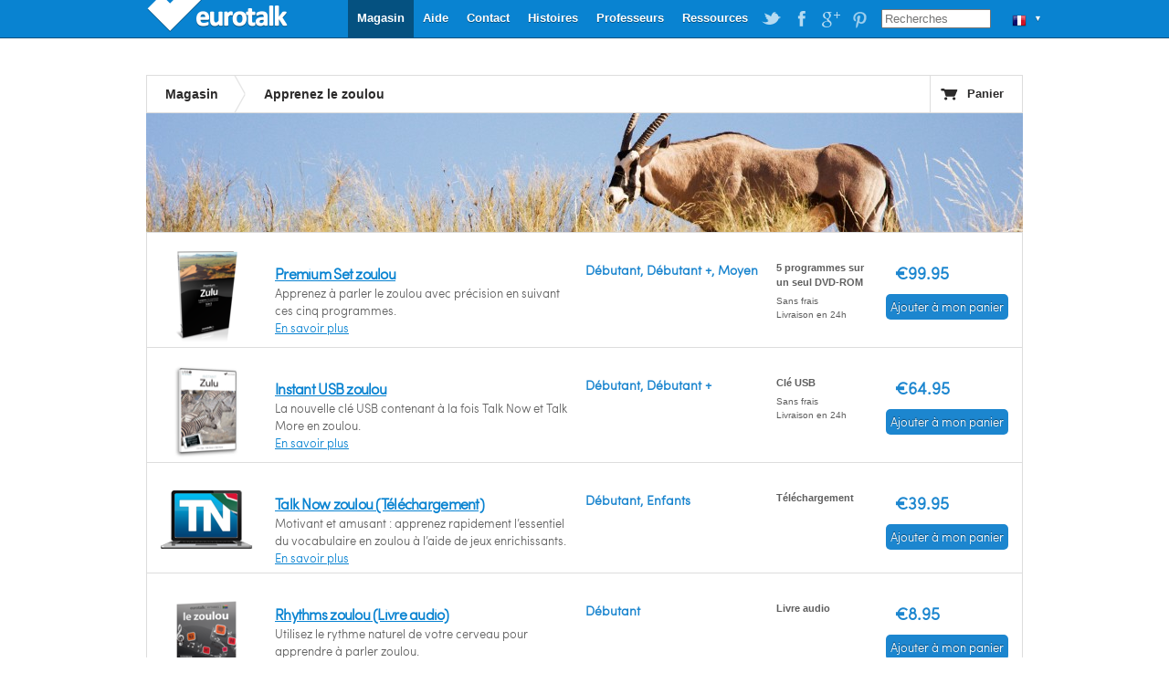

--- FILE ---
content_type: text/html; charset=UTF-8
request_url: https://www.eurotalk.com/fr/store/learn/zulu/list/beginner
body_size: 3750
content:
<!DOCTYPE html>
<html lang="fr" dir="ltr">
	<head>
		<meta charset="utf-8" />
		<title>Apprenez le zoulou | EuroTalk</title>
		<meta name="description" content="" />
		<meta name="apple-itunes-app" content="app-id=">
		<link rel="canonical" href="/fr/store/learn/zulu" />
		<link rel="stylesheet" href="/css/global.css" type="text/css" media="screen" />
		<script src="https://ajax.googleapis.com/ajax/libs/jquery/1.4.2/jquery.min.js"></script>
		<script src="/js/jquery.tools.min.js"></script>
		<script src="/js/jquery.validate.min.js"></script>
		<script src="/js/global.js"></script>
		<!--[if IE 6]><script src="/js/DD_belatedPNG_0.0.8a-min.js"></script><script>DD_belatedPNG.fix('.trans');</script><![endif]-->
		
		<!-- Google Analytics Content Experiment code -->
		<script>function utmx_section(){}function utmx(){}(function(){var
		k='6688666-7',d=document,l=d.location,c=d.cookie;
		if(l.search.indexOf('utm_expid='+k)>0)return;
		function f(n){if(c){var i=c.indexOf(n+'=');if(i>-1){var j=c.
		indexOf(';',i);return escape(c.substring(i+n.length+1,j<0?c.
		length:j))}}}var x=f('__utmx'),xx=f('__utmxx'),h=l.hash;d.write(
		'<sc'+'ript src="'+'http'+(l.protocol=='https:'?'s://ssl':
		'://www')+'.google-analytics.com/ga_exp.js?'+'utmxkey='+k+
		'&utmx='+(x?x:'')+'&utmxx='+(xx?xx:'')+'&utmxtime='+new Date().
		valueOf()+(h?'&utmxhash='+escape(h.substr(1)):'')+
		'" type="text/javascript" charset="utf-8"><\/sc'+'ript>')})();
		</script><script>utmx('url','A/B');</script>
		<!-- End of Google Analytics Content Experiment code -->		
		

		
	</head>
	
	<body>
		<div id="wrapper">
			
			

<div id="header">
      <a id="logo" class="trans"  style='width: 160px;' href="https://eurotalk.com/fr">EuroTalk</a>    
    
    <ul id="nav">
    	<li>
    		<ul id="lc">
    			<li id="lc_current">
    					<p class="trans" style="background-position: 12px -302px">&#9660;</p><ul><li><a class="trans" style="background-position: 8px -9px" href="/en/store/learn/zulu/list/beginner">UK - English</a></li>
<li><a class="trans" style="background-position: 8px -59px" href="/us/store/learn/zulu/list/beginner">US - English</a></li>
<li><a class="trans" style="background-position: 8px -209px" href="/sa/store/learn/zulu/list/beginner">América - Español</a></li>
<li><a class="trans" style="background-position: 8px -259px" href="/nl-be/store/learn/zulu/list/beginner">België - NL</a></li>
<li><a class="trans" style="background-position: 8px -259px" href="/fr-be/store/learn/zulu/list/beginner">Belgique - Français</a></li>
<li><a class="trans" style="background-position: 8px -159px" href="/de/store/learn/zulu/list/beginner">Deutschland - Deutsch</a></li>
<li><a class="trans" style="background-position: 8px -109px" href="/es/store/learn/zulu/list/beginner">España - Español</a></li>
<li><a class="trans" style="background-position: 8px -309px" href="/fr/store/learn/zulu/list/beginner">France - Français</a></li>
<li><a class="trans" style="background-position: 8px -459px" href="/it/store/learn/zulu/list/beginner">Italia - Italiano</a></li>
<li><a class="trans" style="background-position: 8px -359px" href="/nl/store/learn/zulu/list/beginner">Nederland - Nederlands</a></li>
<li><a class="trans" style="background-position: 8px -609px" href="/nz/store/learn/zulu/list/beginner">New Zealand - English</a></li>
<li><a class="trans" style="background-position: 8px -559px" href="/pt-br/store/learn/zulu/list/beginner">Português - Brazil</a></li>
<li><a class="trans" style="background-position: 8px -509px" href="/pt/store/learn/zulu/list/beginner">Português - Portugal</a></li>
<li><a class="trans" style="background-position: 8px -759px" href="/fi/store/learn/zulu/list/beginner">Suomi - suomi</a></li>
<li><a class="trans" style="background-position: 8px -709px" href="/za/store/learn/zulu/list/beginner">South Africa - English</a></li>
<li><a class="trans" style="background-position: 8px -809px" href="/de-ch/store/learn/zulu/list/beginner">die Schweiz - Deutsch</a></li>
<li><a class="trans" style="background-position: 8px -809px" href="/fr-ch/store/learn/zulu/list/beginner">Suisse - Français</a></li>
<li><a class="trans" style="background-position: 8px -659px" href="/sv/store/learn/zulu/list/beginner">Sverige - svenska</a></li>
<li><a class="trans" style="background-position: 8px -409px" href="/ae/store/learn/zulu/list/beginner">UAE - English</a></li>
</ul>    			</li>
    		</ul>
    	</li>
    	
    	
    	<li id="search"><form action="https://eurotalk.com/fr/search"><input name="q" type="search" placeholder="Recherches" /></form></li>
			<li><a target="_blank" class="social pinterest trans" href="http://gb.pinterest.com/eurotalk/">EuroTalk on Pinterest</a></li>
			<li><a target="_blank" class="social googleplus trans" href="https://plus.google.com/103613566630091886514">EuroTalk on Google Plus</a></li>
			
			<li><a target="_blank" class="social facebook trans" href="http://facebook.com/utalk">EuroTalk on Facebook</a></li>
			<li><a target="_blank" class="social twitter trans" href="http://twitter.com/#!/utalk">EuroTalk on Twitter</a></li>
		        <li><a href="https://eurotalk.com/fr/resources">Ressources</a></li>
<li><a href="https://eurotalk.com/fr/teachers">Professeurs</a></li>
<li><a href="https://eurotalk.com/fr/about">Histoires</a></li>
<li><a href="https://eurotalk.com/fr/contact">Contact</a></li>
<li><a href="https://eurotalk.com/fr/support">Aide</a></li>
<li><a class="current" href="https://eurotalk.com/fr/store">Magasin</a></li>
    </ul>
</div>
			
			<div id="content">
				<div id="subHeader">
					<ul>
						<li><a href="/fr/store" >Magasin</a></li>
						<li class="current"><h1>Apprenez le zoulou</h1></li>					</ul>
					<a id="cart" class="trans" href="https://eurotalk.com/fr/store/cart">Panier</a>
				</div>
											
						<!--Uncomment below line for image header -->
						<!-- <div id="panorama-container" class="whiteshadow" style="background-image:url(/img/panoramas/032.jpg);background-repeat: repeat-none;" > -->
							<!--<h2>Apprenez à parler zoulou avec EuroTalk</h2>
							<p>Sélectionnez votre produit ci-dessous
ou regardez nos produits en cliquant sur les filtres</p>-->
						
						<!--And this line:  -->
						<!-- </div> -->
																	<div id="panorama-container" class="whiteshadow" style="background-image:url(/img/panoramas/032.jpg);background-repeat: repeat-none;" >
							</div>
										
						
					
				  <div id="product">
						
													</div>
						<div id="main">
						<table class="products">
							<tr>
							
									<td class="boxshot">
										<a href="/fr/store/learn/zulu/premium/dvdrom"><img class="trans" width="70" height="100" src="/img/sites/en/bx/AKJ/dvdrom/032_lo.png" alt="Apprenez zoulou - Premium Set zoulou" /></a>
									</td>								
									
																	
								<td class="gist">
									<span class="productlistproducts"><h2><a href="/fr/store/learn/zulu/premium/dvdrom">Premium Set zoulou</a></h2></span>									</h2> 									<p>Apprenez à parler le zoulou avec précision en suivant ces cinq programmes.</p>
									<a href="/fr/store/learn/zulu/premium/dvdrom">En savoir plus</a>								</td>
								<td class="levelFormat">
									<p><strong>Débutant, Débutant +, Moyen</strong></p>
								</td>
								<td class="status">
																			<p class="format">5 programmes sur un seul DVD-ROM</p>										
									 
								
									<p>Sans frais</p><p>Livraison en 24h</p>								</td>
								
									<td class="price trans" ><p class="cost">&#8364;99.95</p>										<form id="addToCart" name="addToCart" action="https://eurotalk.com/fr/store/cart" method="post">
								    		<input type="hidden" name="action" value="add" />
								    		<input type="hidden" name="rng" value="AKJ" />
								    		<input type="hidden" name="typ" value="DVDROM" />
								    		<input type="hidden" name="trg" value="032" />
								    		<input type="hidden" name="cnt" value="1" />
										<span id="allproducts-cart"><button name="submit" type="submit" id="submit" value="Ajouter à mon panier" class="uberbutton-small-blue add-to-cart trans"><span class="trans">Ajouter à mon panier</span></button></span></form>
									</td>						
								</tr>
								<tr>
							
									<td class="boxshot">
										<a href="/fr/store/learn/zulu/instantusb/usb"><img class="trans" width="70" height="100" src="/img/sites/en/bx/AUC/usb/032_lo.png" alt="Apprenez zoulou - Instant USB zoulou" /></a>
									</td>								
									
																	
								<td class="gist">
									<span class="productlistproducts"><h2><a href="/fr/store/learn/zulu/instantusb/usb">Instant USB zoulou</a></h2></span>									</h2> 									<p>La nouvelle clé USB contenant à la fois Talk Now et Talk More en zoulou.</p>
									<a href="/fr/store/learn/zulu/instantusb/usb">En savoir plus</a>								</td>
								<td class="levelFormat">
									<p><strong>Débutant, Débutant +</strong></p>
								</td>
								<td class="status">
																			<p class="format">Clé USB</p>										
									 
								
									<p>Sans frais</p><p>Livraison en 24h</p>								</td>
								
									<td class="price trans" ><p class="cost">&#8364;64.95</p>										<form id="addToCart" name="addToCart" action="https://eurotalk.com/fr/store/cart" method="post">
								    		<input type="hidden" name="action" value="add" />
								    		<input type="hidden" name="rng" value="AUC" />
								    		<input type="hidden" name="typ" value="USB" />
								    		<input type="hidden" name="trg" value="032" />
								    		<input type="hidden" name="cnt" value="1" />
										<span id="allproducts-cart"><button name="submit" type="submit" id="submit" value="Ajouter à mon panier" class="uberbutton-small-blue add-to-cart trans"><span class="trans">Ajouter à mon panier</span></button></span></form>
									</td>						
								</tr>
								<tr>
									<td class="boxshot"><span class="dl-laptop">
										<a href="/fr/store/learn/zulu/talknowdl/dl"><img class="trans" width="70" height="100" src="/img/sites/en/bx/DMT/dl/032_lo.png" alt="Apprenez zoulou - Talk Now zoulou" /></a></span>
									</td>
									
																	
								<td class="gist">
									<span class="productlistproducts"><h2><a href="/fr/store/learn/zulu/talknowdl/dl">Talk Now zoulou (Téléchargement)</a></h2></span>									</h2> 									<p>Motivant et amusant : apprenez rapidement l’essentiel du vocabulaire en zoulou à l’aide de jeux enrichissants.</p>
									<a href="/fr/store/learn/zulu/talknowdl/dl">En savoir plus</a>								</td>
								<td class="levelFormat">
									<p><strong>Débutant, Enfants </strong></p>
								</td>
								<td class="status">
																			<p class="format">Téléchargement</p>										
									 
								
																	</td>
								
									<td class="price trans" ><p class="cost">&#8364;39.95</p>										<form id="addToCart" name="addToCart" action="https://eurotalk.com/fr/store/cart" method="post">
								    		<input type="hidden" name="action" value="add" />
								    		<input type="hidden" name="rng" value="DMT" />
								    		<input type="hidden" name="typ" value="DL" />
								    		<input type="hidden" name="trg" value="032" />
								    		<input type="hidden" name="cnt" value="1" />
										<span id="allproducts-cart"><button name="submit" type="submit" id="submit" value="Ajouter à mon panier" class="uberbutton-small-blue add-to-cart trans"><span class="trans">Ajouter à mon panier</span></button></span></form>
									</td>						
								</tr>
								<tr>
							
									<td class="boxshot">
										<a href="/fr/store/learn/zulu/rhythms/dl"><img class="trans" width="70" height="100" src="/img/sites/fr/bx/DRH/dl/032_lo.png" alt="Apprenez zoulou - Rhythms zoulou" /></a>
									</td>								
									
																	
								<td class="gist">
									<span class="productlistproducts"><h2><a href="/fr/store/learn/zulu/rhythms/dl">Rhythms zoulou (Livre audio)</a></h2></span>									</h2> 									<p>Utilisez le rythme naturel de votre cerveau pour apprendre à parler zoulou.</p>
									<a href="/fr/store/learn/zulu/rhythms/dl">En savoir plus</a>								</td>
								<td class="levelFormat">
									<p><strong>Débutant</strong></p>
								</td>
								<td class="status">
																			<p class="format">Livre audio</p>										
									 
								
																	</td>
								
									<td class="price trans" ><p class="cost">&#8364;8.95</p>										<form id="addToCart" name="addToCart" action="https://eurotalk.com/fr/store/cart" method="post">
								    		<input type="hidden" name="action" value="add" />
								    		<input type="hidden" name="rng" value="DRH" />
								    		<input type="hidden" name="typ" value="DL" />
								    		<input type="hidden" name="trg" value="032" />
								    		<input type="hidden" name="cnt" value="1" />
										<span id="allproducts-cart"><button name="submit" type="submit" id="submit" value="Ajouter à mon panier" class="uberbutton-small-blue add-to-cart trans"><span class="trans">Ajouter à mon panier</span></button></span></form>
									</td>						
								</tr>
								<tr>
							
									<td class="boxshot">
										<a href="/fr/store/learn/zulu/talknow/cd"><img class="trans" width="70" height="100" src="/img/sites/fr/bx/AMT/cd/032_lo.png" alt="Apprenez zoulou - Talk Now! zoulou" /></a>
									</td>								
									
																	
								<td class="gist">
									<span class="productlistproducts"><h2><a href="/fr/store/learn/zulu/talknow/cd">Talk Now! zoulou</a></h2></span>									</h2> 									<p>Apprenez l'essentiel de zoulou rapidement grâce à des jeux enrichissante.</p>
									<a href="/fr/store/learn/zulu/talknow/cd">En savoir plus</a>								</td>
								<td class="levelFormat">
									<p><strong>Débutant, Enfants </strong></p>
								</td>
								<td class="status">
																			<p class="format">CD ROM</p>										
									 
								
									<p>Sans frais</p><p>Livraison en 24h</p>								</td>
								
									<td class="price trans" ><p class="cost">&#8364;34.95</p>										<form id="addToCart" name="addToCart" action="https://eurotalk.com/fr/store/cart" method="post">
								    		<input type="hidden" name="action" value="add" />
								    		<input type="hidden" name="rng" value="AMT" />
								    		<input type="hidden" name="typ" value="CD" />
								    		<input type="hidden" name="trg" value="032" />
								    		<input type="hidden" name="cnt" value="1" />
										<span id="allproducts-cart"><button name="submit" type="submit" id="submit" value="Ajouter à mon panier" class="uberbutton-small-blue add-to-cart trans"><span class="trans">Ajouter à mon panier</span></button></span></form>
									</td>						
								</tr>
														</table>
					</div>
									
					

					
					
								
				
							
				</div>
			</div>
									 <div id="footer" style="text-align: center">
				<a href='https://eurotalk.com/fr/'>&copy; EuroTalk Ltd 2026</a> | <a href='https://eurotalk.com/fr/faqs#Terms_and_Conditions'>Conditions générales de vente</a> | <a href='https://eurotalk.com/fr/contact'>Contact</a> | <a href='https://eurotalk.com/fr/faqs#FAQs'></a>
														
								 <a style="display: none;" href="http://www.jrank.org/">Search</a>
			 </div>
			
			

			
			<script type="text/javascript">
  var _gaq = _gaq || [];
  _gaq.push(['_setAccount', 'UA-3398233-1']);
  _gaq.push(['_trackPageview']);

  (function() {
    var ga = document.createElement('script'); ga.type = 'text/javascript'; ga.async = true;
    ga.src = ('https:' == document.location.protocol ? 'https://ssl' : 'http://www') + '.google-analytics.com/ga.js';
    var s = document.getElementsByTagName('script')[0]; s.parentNode.insertBefore(ga, s);
  })();
</script>		</div>
		
		<script type="text/javascript">
			$("#talknowcdradio").click(function() {
				$("#TalkNowRNGHiddenInput").val("AMT");
				$("#TalkNowTYPHiddenInput").val("CD");
			});
			$("#talknowdownloadradio").click(function() {
				$("#TalkNowRNGHiddenInput").val("DMT");
				$("#TalkNowTYPHiddenInput").val("DL");
			})
			
		</script>
		<!--<script type="text/javascript" src="/js/skrollr.min.js"></script>
		<script type="text/javascript">
		    var s = skrollr.init();
		</script>-->
		<script type="text/javascript">
		var toggled = false;
		function toggleMenu() {
			toggled = !toggled;
			if(toggled == true) {
				$("#hero").animate({height: "+=100"},500);
				$("#herobuttonmenu").css("display","block").hide().fadeIn(500);
				$("#menuarrow").html("&nbsp;&#x25B2;&nbsp;");
			} else {
				$("#hero").animate({height: "-=100"},500);
				$("#herobuttonmenu").fadeOut(500);
				$("#menuarrow").html("&nbsp;&#x25BC;&nbsp;");			
			}
		}
		</script>
	</div>
	</body>
</html>